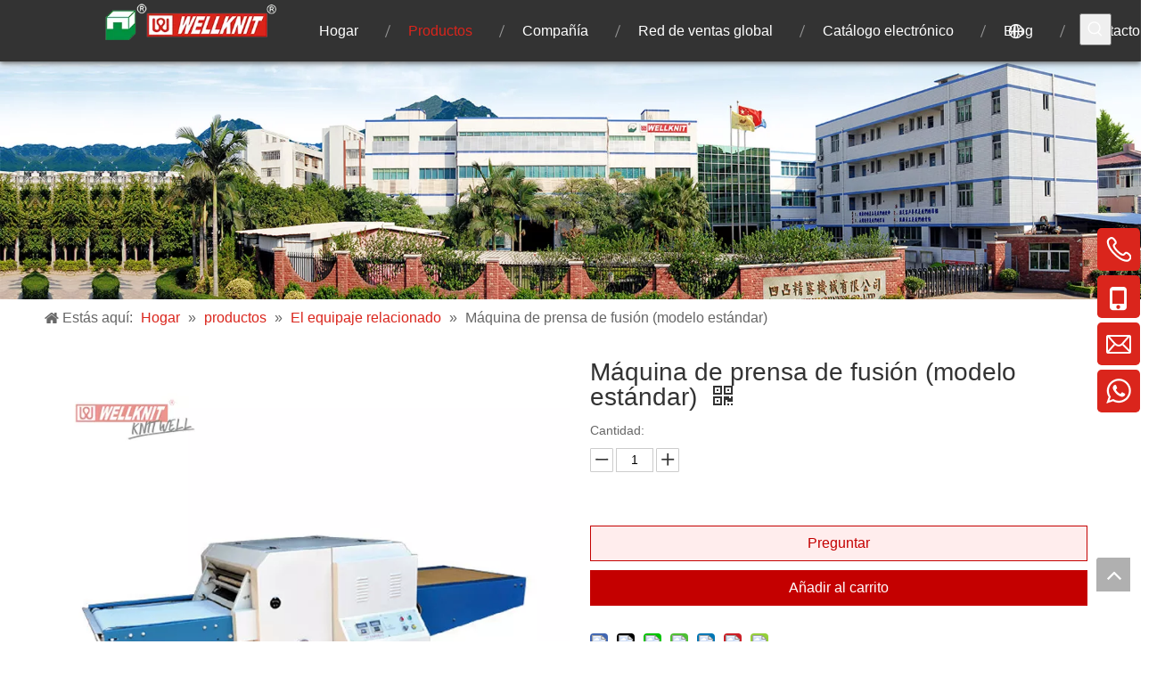

--- FILE ---
content_type: text/css;charset=UTF-8
request_url: https://jmrorwxhpkoilm5p-static.ldycdn.com/theme/rnjkKBmlrpRliSmlrpRlkSipmoRlnSRljSjrrjjniollrkii/style/style.css
body_size: 439
content:
@media (min-width:990px){
#picture-wrap-oBpqTGVgoLbO > a > div{
	    display: none;
}
#siteblocks-setting-wrap-BTAVucoEqNnZ > div > div > div.backstage-blocksEditor-wrap.navigation > div > div > div > div > div:nth-child(4) > div > div > div.proshow-title.proshow-same > div,
#siteblocks-setting-wrap-BTAVucoEqNnZ > div > div > div.backstage-blocksEditor-wrap.navigation > div > div > div > div > div:nth-child(2) > div > div > div.proshow-title.proshow-same > div,
#siteblocks-setting-wrap-BTAVucoEqNnZ > div > div > div.backstage-blocksEditor-wrap.navigation > div > div > div > div > div:nth-child(1) > div > div > div.proshow-title.proshow-same > div{
	margin-top: 16px!important;
}
#siteblocks-setting-wrap-BTAVucoEqNnZ > div > div > div.backstage-blocksEditor-wrap.navigation > div > div > div > div > div:nth-child(3) > div > div > div.proshow-title.proshow-same > div{
	margin-top: 14px!important;
      line-height: 16px!important;
}
#siteblocks-setting-wrap-BTAVucoEqNnZ > div > div > div.backstage-blocksEditor-wrap.navigation > div > div > div > div > div > div > div > div.showBtn.proshow-same > p.pro-text{
	margin-left: 84px!important;
}
}

#siteblocks-setting-wrap-kRpVobqWfrsZ .item-list-shadow{
box-shadow: 0 6px 6px 0 rgb(0 0 1 / 20%), 0 0 0 5px rgb(0 0 1 / 1%) !important;
}
#siteblocks-setting-wrap-kRpVobqWfrsZ > div > div > div.backstage-blocksEditor-wrap.navigation > div > div > div > ul > li > div > div > div.description-show{
	line-height:26px!important;
}
#siteblocks-setting-wrap-kRpVobqWfrsZ > div > div > div.backstage-blocksEditor-wrap.navigation > div > div > div > ul > li.list-item.item-list-shadow > div > div > div.description-show > div.banner-docs > p{
	line-height: 20px!important;
}
@media only screen and (min-width: 900px){
  #siteblocks-setting-wrap-kRpVobqWfrsZ .block-xyx-2019-4-02 .block-div-sa{
  	width: 1180px!important;
  }

}

@media (max-width:500px){
	#siteblocks-setting-wrap-BTAVucoEqNnZ > div > div > div.showHeader > div:nth-child(1) > div.backstage-blocksEditor-wrap.custom-no-wrap > div > span > span > strong > span{
    	font-size: 23px;
    display: inline-block;
    margin-top: -4px;
    height: 46px;
    line-height: 28px;
    word-wrap: break-word;
    word-break: break-all;
    white-space: pre-wrap !important;
    }
  #siteblocks-setting-wrap-joAVelLWqBfj > div > div > div > div > div > ul > div > div > li.img-item.active18654.slick-slide.slick-current.slick-active > div.banner-description > div > div.banner-docs > div:nth-child(2){
  	display:none;
  }
}

div .sitewidget-langBar .lang-bar.style17 .lang-dropdown .lang-menu{
	display:none;
}